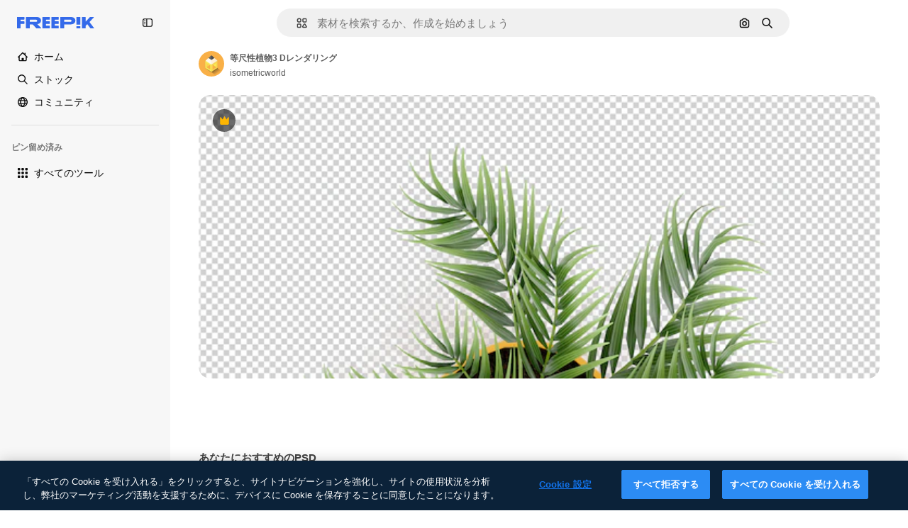

--- FILE ---
content_type: text/javascript
request_url: https://static.cdnpk.net/_next/static/chunks/7941-7115cd89a82d79db.js
body_size: 4820
content:
!function(){try{var e="undefined"!=typeof window?window:"undefined"!=typeof global?global:"undefined"!=typeof self?self:{},t=(new e.Error).stack;t&&(e._sentryDebugIds=e._sentryDebugIds||{},e._sentryDebugIds[t]="d7c45578-11a7-42d7-ab75-e67818a6eb06",e._sentryDebugIdIdentifier="sentry-dbid-d7c45578-11a7-42d7-ab75-e67818a6eb06")}catch(e){}}();"use strict";(self.webpackChunk_N_E=self.webpackChunk_N_E||[]).push([[7941,8846,8748],{41902:function(e,t,r){r.d(t,{P:function(){return c}});var n=r(25983),a=r(88161);let o={icon:"/author/[authorSlug]/icons",video:"/author/[authorSlug]/videos",regular:"/author/[authorSlug]",animatedIcon:"/author/[authorSlug]/animated-icons",sticker:"/author/[authorSlug]/stickers",creator:"/creator/[authorSlug]",model3d:"/author/[authorSlug]/3d-models",font:"/author/[authorSlug]"},c=function(e){let t=arguments.length>1&&void 0!==arguments[1]?arguments[1]:"regular",r=o[t],c=(0,n.$T)(r);return{href:(0,a.E)(r,{authorSlug:e}),as:"".concat((0,a.E)(c,{authorSlug:e}))}}},45588:function(e,t,r){r.d(t,{dM:function(){return d},$Y:function(){return g}});var n=r(97458),a=r(25983),o=r(70727),c=r(14657),l=r(95109),i=r(58058),s=r.n(i),u=r(10893);let d=e=>{let{resourceId:t,tags:r}=e;return r&&r.length>0?(0,n.jsx)(h,{tags:r,resourceId:t}):null},h=e=>{let{tags:t,resourceId:r}=e,c=f(t,r),{t:i}=(0,u.$G)("common"),{locale:s}=(0,a.Vx)(),d=o.wL.includes(s);return(0,n.jsx)("div",{className:"mb-2 min-h-10 overflow-hidden","data-cy":"related-tags",children:(0,n.jsx)(l.DraggableNavigation,{arrowPrevAriaLabel:i("previous"),arrowNextAriaLabel:i("next"),arrowDataCy:"related-tags-detail",children:!d&&(0,n.jsx)("ul",{className:"flex gap-2",children:c.map(e=>(0,n.jsx)("li",{"data-cy":"related-tag-".concat(r,"-").concat(e.slug),children:(0,n.jsx)(p,{tag:e})},"".concat(r,"-").concat(e.slug)))})})})},p=e=>{let{tag:t}=e,{name:r,href:a,as:o}=t;return(0,n.jsx)(s(),{passHref:!0,legacyBehavior:!0,href:a,prefetch:!1,as:o,children:(0,n.jsx)(c.f5,{as:"a",color:"gray",size:"xs",weight:"normal",className:"rounded-full px-4 lowercase","data-cy":"related-tag",children:r})})},f=(e,t)=>{let r="#referrer=detail&resource=".concat(t);return e.map(e=>{let{slug:t,href:n,as:a,name:o}=e;return{slug:t,href:"".concat(n).concat(r),as:a?"".concat(a).concat(r):void 0,name:o}})};r(33523);var m=r(26981);let g=function(e){let t=arguments.length>1&&void 0!==arguments[1]?arguments[1]:[],r=(0,m.$)(e);return t?t.map(t=>{let{name:n,slug:a}=t;return{name:n,slug:a,href:"".concat(e,"/").concat(a),as:"".concat(r,"/").concat(a)}}):[]}},55337:function(e,t,r){r.d(t,{y:function(){return n}});let n=(0,r(52983).createContext)({})},31154:function(e,t,r){r.d(t,{g:function(){return m}});var n=r(97458),a=r(53344),o=r.n(a),c=r(52983),l=r(55563),i=r(7616),s=r(18547);let u=()=>(0,i.b9)(s.$);var d=r(2983),h=r(55337);let p=o()(()=>Promise.all([r.e(9474),r.e(8970)]).then(r.bind(r,18970)).then(e=>e.ModalReport),{loadableGenerated:{webpack:()=>[18970]}}),f={interactionType:"onload"},m=e=>{let{id:t,type:r,children:a}=e,[o,i]=(0,c.useState)(!1),[s,m]=(0,c.useState)(!1),g=(0,l.X)(),x=u(),v=(0,c.useCallback)(()=>{(0,d.B)(r,"report_content"),m(!0),i(!0),g(f)},[g,r]),j=(0,c.useCallback)(()=>{x(!1),m(!1)},[x]),w=(0,c.useMemo)(()=>({id:t,type:r,handleOpen:v}),[t,r,v]);return(0,n.jsxs)(h.y.Provider,{value:w,children:[a,o&&(0,n.jsx)(p,{isOpen:s,onFinish:j})]})}},5995:function(e,t,r){r.d(t,{K:function(){return f}});var n=r(97458),a=r(86101),o=r(2200),c=r(63745),l=r(57291),i=r(58058),s=r.n(i),u=r(10893),d=r(52983);let h=e=>e.replace(/(^\s*\w|[.!?]\s*\w)/g,e=>e.toUpperCase());var p=r(41902);let f=e=>{let{author:t,resourceType:r,resourceName:i}=e,s=(0,p.P)(t.slug,r),u=(0,o.n)(),f=(0,d.useRef)(null),[g,x]=(0,d.useState)(!1),v=(0,d.useRef)(null),j="freepik"===t.slug||"font"!==r;return(0,d.useEffect)(()=>{let e=()=>{if(f.current){let{scrollWidth:e,clientWidth:t}=f.current;x(e>t)}},t=()=>{v.current&&clearTimeout(v.current),v.current=setTimeout(()=>{e()},300)};return e(),window.addEventListener("resize",t),()=>{window.removeEventListener("resize",t),v.current&&clearTimeout(v.current)}},[i]),(0,n.jsxs)("div",{className:"grid grid-cols-[auto_1fr] grid-rows-[auto_auto] items-center justify-items-start gap-x-2 text-xs leading-relaxed text-surface-foreground-3 lg:max-w-[500px]",children:[(0,n.jsx)("div",{className:"row-span-2",children:(0,n.jsx)(m,{shouldShowLink:j,authorPath:s,className:(0,l.cx)("inline-block transition-all duration-300 ease-out",s&&"hover:brightness-75"),children:(0,n.jsx)(c.q,{size:"sm",image:t.avatar})})}),(0,n.jsx)(a.u,{colorText:"white",backgroundColor:"grayEbony",container:u.current,showTooltip:g,trigger:(0,n.jsx)("h1",{ref:f,className:"max-w-full truncate text-xs font-semibold",children:h(i)}),children:h(i)}),(0,n.jsx)(m,{shouldShowLink:j,authorPath:s,className:(0,l.cx)("text-surface-foreground-3",s&&"hover:text-surface-foreground-1"),children:t.name})]})},m=e=>{let{authorPath:t,shouldShowLink:r,children:a,className:o}=e,{t:c}=(0,u.$G)("common");return r?(0,n.jsx)(s(),{href:t.href,as:t.as,"aria-label":c("linkToAuthorLabel"),className:o,children:a}):(0,n.jsx)("p",{className:o,children:a})}},90580:function(e,t,r){r.d(t,{m:function(){return i}});var n=r(97458),a=r(57291),o=r(3676),c=r(80801);let l=(0,a.j)("col-span-1 sm:col-span-2 md:col-span-2",{variants:{isModal:{true:"col-span-2",false:"col-span-1 xs:col-span-2"}}}),i=e=>{let{className:t,primaryBar:r,author:i,preview:u,smartBar:d,assistantPrompt:h,children:p,previewCaption:f,keywords:m,isModal:g=!1,isActionInProgress:x=!1}=e,v=l({isModal:g}),j=(0,o.U)();return(0,n.jsxs)("div",{className:(0,a.cx)("mx-auto grid max-w-screen-3xl grid-cols-1 gap-5 xs:grid-cols-[1fr_auto]",!g&&"px-5 pb-5 pt-2 lg:px-10",g&&"pt-5 sm:pt-0",x&&"pointer-events-none relative",t),children:[(0,n.jsx)(s,{isActionInProgress:x}),(0,n.jsx)("div",{className:"-mb-3 min-h-10 xs:mb-0",children:r}),(0,n.jsx)("div",{className:(0,a.cx)(v,"-mx-5 sm:mx-0"),children:(0,n.jsx)("div",{children:u})}),f&&(0,n.jsx)("div",{className:(0,a.cx)(v),children:f}),d&&(0,n.jsx)("div",{className:(0,a.cx)(v,"min-h-[60px]"),children:d}),h&&(0,n.jsx)("div",{className:(0,a.cx)(v,"flex w-full items-center justify-center"),children:h}),g&&(0,n.jsx)(c.P,{onClick:j,className:"relative inset-0 -order-1 -ml-3 size-10 xs:hidden"}),(0,n.jsx)("div",{className:"xs:-order-1",children:i}),(0,n.jsx)("div",{className:(0,a.cx)(v,"empty:hidden"),children:p}),m&&(0,n.jsx)("div",{className:(0,a.cx)(v),children:m})]})},s=e=>{let{isActionInProgress:t}=e;return t?(0,n.jsx)("div",{className:"pointer-events-auto absolute inset-0 cursor-wait"}):null}},583:function(e,t,r){r.d(t,{Z:function(){return l}});var n=r(29456),a=r(52983),o=r(35576),c=r(7009);let l=e=>{let{resourceId:t,type:r,testAB:l}=e,i=(0,c.J)(),s=(0,n.H)(),u=(0,a.useRef)(!1);(0,a.useEffect)(()=>{if(!s||u.current)return;let e="send&event&detail&onload&".concat(t,"&").concat(r,"&r=").concat(Math.random().toString()).concat(i).concat(l?"&test_option=".concat(l):"");(0,o.OA)(e),u.current=!0},[t,r,i,s,l])}},47149:function(e,t,r){r.r(t),r.d(t,{Seo:function(){return p}});var n=r(97458),a=r(45227),o=r(25983),c=r(70727),l=r(16388),i=r.n(l),s=r(52983),u=r(12976);let d=[{rel:"preconnect",href:"https://img.freepik.com"},{rel:"preconnect",href:u.p},{rel:"preconnect",href:"https://static.cdnpk.net"},{rel:"dns-prefetch",href:"https://img.freepik.com"}],h=e=>{let{title:t,description:r,url:n,image:a,hashtags:o=[],type:c}=e;return(0,s.useMemo)(()=>{let e=null!=a?a:{url:"".concat(u.p,"/meta-tags-social/og-freepik-home-en.png?w=1200&h=675"),width:1200,height:675},l="".concat(r).concat(o.length>0?" ".concat(o.map(e=>"#".concat(e)).join(" ")):"");return[{property:"og:title",content:t},{property:"og:description",content:l},{property:"og:type",content:c},{property:"og:url",content:n},{property:"og:image",content:e.url},{property:"og:image:width",content:"".concat(e.width)},{property:"og:image:height",content:"".concat(e.height)},{property:"og:image:alt",content:t},{property:"og:site_name",content:"Freepik"},{property:"fb:admins",content:"1031507953"},{property:"twitter:card",content:"summary_large_image"},{property:"twitter:site",content:"@freepik"},{property:"twitter:creator",content:"@freepik"},{property:"twitter:title",content:t},{property:"twitter:image:src",content:e.url},{property:"twitter:url",content:n},{property:"twitter:description",content:l}]},[a,r,o,t,c,n])},p=e=>{var t;let{title:r,description:l,cdns:u,image:p,alternates:f,noIndex:m=!1,excludeCanonical:g=!1,replaceCanonical:x=[],hashtags:v,forceUrl:j,type:w="article",ogTitle:y,ogDescription:b,onlyNoIndex:k=!1}=e,N=(0,o.ZK)(),_=(0,a.to)({withParams:!1,replacePaths:!0}),S=(0,a.to)({withQuery:!1,withParams:!1,replacePaths:!0}),L=h({title:null!=y?y:r,description:null!=b?b:l,url:null!=j?j:_,image:p,hashtags:v,type:w}),E=(0,s.useMemo)(()=>x.reduce((e,t)=>{let{matcher:r,replace:n}=t;return e.replace(r,n)},S),[S,x]);return(0,n.jsxs)(i(),{children:[(0,n.jsx)("title",{children:r}),l&&(0,n.jsx)("meta",{name:"description",content:l}),L.map(e=>{let{property:t,content:r}=e;return(0,n.jsx)("meta",{property:t,content:r},t)}),d.map(e=>{let{rel:t,href:r,crossOrigin:a}=e;return(0,n.jsx)("link",{rel:t,href:r,crossOrigin:a},"".concat(t,"-").concat(r,"-").concat(a))}),null==u?void 0:u.map(e=>(0,n.jsx)("link",{rel:"dns-prefetch",href:e},e)),(0,n.jsx)("meta",{name:"p:domain_verify",content:"fdda3a988da750af54ad90466dd90119"}),(0,n.jsx)("meta",{name:"facebook-domain-verification",content:"3oh58risl8zubokve93o200pvyihj0"}),(0,n.jsx)("meta",{name:"robots",content:"max-image-preview:large"}),(0,n.jsx)("meta",{name:"lang",content:N}),k&&(0,n.jsx)("meta",{name:"robots",content:"noindex"}),!k&&(m||c.tp.includes(N))&&(0,n.jsx)("meta",{name:"robots",content:"noindex, nofollow, noarchive"}),!g&&(0,n.jsx)("link",{rel:"canonical",href:null!=j?j:E}),null==f?void 0:null===(t=f.langs)||void 0===t?void 0:t.filter(e=>!c.tp.includes(e.lang)).map(e=>{let{href:t,lang:r}=e;return(0,n.jsx)("link",{rel:"alternate",hrefLang:r,href:t},r)}),(null==f?void 0:f.default)&&(0,n.jsx)("link",{rel:"alternate",hrefLang:"x-default",href:null==f?void 0:f.default}),"en"===N&&(0,n.jsx)("link",{rel:"manifest",href:"/manifest.json"})]})}},55563:function(e,t,r){r.d(t,{X:function(){return o}});var n=r(45451),a=r(52983);let o=()=>(0,a.useCallback)(e=>{(0,n.sendGTMEvent)({event:"ga4event",event_name:"report_content",interaction_type:e.interactionType})},[])},18547:function(e,t,r){r.d(t,{$:function(){return l},a:function(){return c}});var n=r(12297),a=r(24399),o=r(73139);let c=(0,o.xu)(e=>{let{locale:t,id:r}=e;return(0,o.n7)((0,a.cn)(async()=>{if(null===r)return null;let e=await fetch("/api/resources/".concat(r,"?locale=").concat(t));if(!e.ok)throw Error("Failed to fetch regular resource ".concat(r));return await e.json()}))},n.vZ),l=(0,a.cn)(!1)},88161:function(e,t,r){r.d(t,{E:function(){return n}});let n=(e,t)=>Object.entries(t).reduce((e,t)=>{let[r,n]=t;return e.replace("[".concat(r,"]"),n)},e)},92336:function(e,t,r){var n=r(97458);t.Z=e=>(0,n.jsx)("svg",{xmlns:"http://www.w3.org/2000/svg",width:16,height:16,viewBox:"0 0 512 512","aria-hidden":!0,...e,children:(0,n.jsx)("path",{d:"M504.688 344.692 345.092 504.688c-4.9 4.899-11.3 7.399-17.7 7.399s-12.8-2.4-17.6-7.299L209.695 403.99c-9.8-9.7-9.8-25.599-.1-35.399s25.599-9.8 35.399-.1l82.398 83.098 141.896-142.297c9.8-9.799 25.6-9.799 35.4-.1 9.699 9.9 9.799 25.7 0 35.5m-330.492 94.497c-29.1-29.199-29.2-76.598-.1-105.897 29.199-29.299 76.798-29.399 106.097-.2l.2.2 46.999 47.399 106.397-106.698c8-8.1 17.6-14.099 28.1-17.799V64.998c0-10.3-5.9-19.5-14.8-23.199-9-3.8-19.2-1.3-25.799 6.2l-91.998 125.597L251.194 12.3c-4.2-7.6-11.8-12.3-20.2-12.3s-16.099 4.7-20.199 12.3l-78.198 160.696L40.599 47.899c-6.6-7.5-16.8-10-25.8-6.2C5.9 45.399 0 54.599 0 64.899V389.79c0 39.899 32.3 72.199 72.198 72.199h124.697z"})})},45227:function(e,t,r){r.d(t,{Bw:function(){return n.B},sj:function(){return o.s},to:function(){return a.t}});var n=r(4139),a=r(55287),o=r(62030)},62030:function(e,t,r){r.d(t,{s:function(){return o}});var n=r(10893);let a=(e,t)=>{let r=e.toLocaleLowerCase();return r.startsWith("fr")||r.startsWith("sv")||r.startsWith("da")||r.startsWith("fi")||r.startsWith("no")?"".concat(t," %"):r.startsWith("tr")?"%".concat(t):"".concat(t,"%")},o=()=>{let{i18n:e}=(0,n.$G)(),t=e.language;return{onFormat:function(e){let r=arguments.length>1&&void 0!==arguments[1]&&arguments[1],n=r?Number.parseFloat(e.toFixed(2)).toString():e.toFixed(0);return t?a(t,n):"".concat(n,"%")}}}}}]);